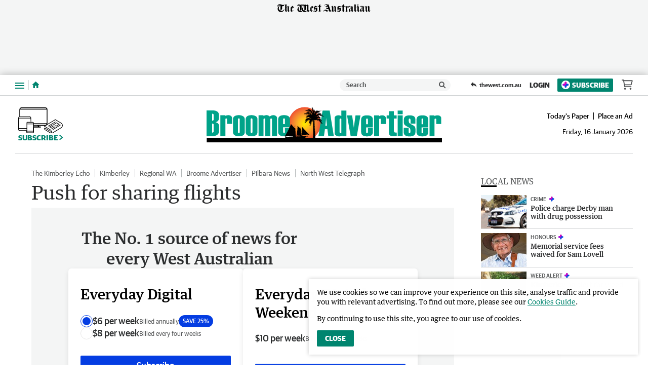

--- FILE ---
content_type: application/javascript
request_url: https://www.broomead.com.au/static/js/masthead-kalgoorlie-miner_e2bf62e96ff4efa88f57.js
body_size: 620
content:
(()=>{(window.__LOADABLE_LOADED_CHUNKS__=window.__LOADABLE_LOADED_CHUNKS__||[]).push([[10],{1025:function(o,r,e){"use strict";e.r(r);var l=e(80),n=e(3555);const d=e(3659),c={alt:"Broome Advertiser",src:d,heights:{desktop:82,tablet:70,mobile:50},ampInitialSize:{width:618,height:92},verticalSpacing:6};r.default=Object(n.a)(l.d,c)},1032:function(o,r,e){"use strict";e.r(r);var l=e(80),n=e(3555);const d=e(3666),c={alt:"Kalgoorlie Miner",src:d,heights:{desktop:82,tablet:70,mobile:50},ampInitialSize:{width:618,height:92},verticalSpacing:10};r.default=Object(n.a)(l.d,c)},3555:function(o,r,e){"use strict";e.d(r,"a",function(){return _});var l=e(0),n=e.n(l),d=e(39),c=e(101),s=e(1),f=e(80),w=Object.defineProperty,v=Object.prototype.hasOwnProperty,p=Object.getOwnPropertySymbols,j=Object.prototype.propertyIsEnumerable,u=(i,t,a)=>t in i?w(i,t,{enumerable:!0,configurable:!0,writable:!0,value:a}):i[t]=a,m=(i,t)=>{for(var a in t||(t={}))v.call(t,a)&&u(i,a,t[a]);if(p)for(var a of p(t))j.call(t,a)&&u(i,a,t[a]);return i};function _(i,t){return Object(d.a)("HeaderLogo",{amp:()=>{const{src:a,alt:E,ampInitialSize:x,heights:b}=t,{width:O,height:g}=x,h=A=>A/(g/O);return n.a.createElement(f.a,{alt:E,src:a,width:O,height:g,sizes:b?`(max-width: ${Object(s.a)(c.a.xxs)}) ${Object(s.a)(h(b.mobile))}, (min-width: ${Object(s.a)(c.a.xxs+1)}) and (max-width: ${Object(s.a)(c.a.sm)}) ${Object(s.a)(h(b.tablet))}, ${Object(s.a)(h(b.desktop))}`:void 0})},web:()=>n.a.createElement(i,m({},t)),rss:()=>n.a.createElement("img",m(m({},t),{alt:t.alt})),preview:()=>n.a.createElement(i,m({},t)),app:()=>n.a.createElement(i,m({},t))})}},3659:function(o,r,e){o.exports=e.p+"static/media/masthead-broome-advertiser.4c086075.svg"},3666:function(o,r,e){o.exports=e.p+"static/media/masthead-kalgoorlie-miner.de580007.svg"}}]);})();

//# sourceMappingURL=masthead-kalgoorlie-miner_e2bf62e96ff4efa88f57.js.map